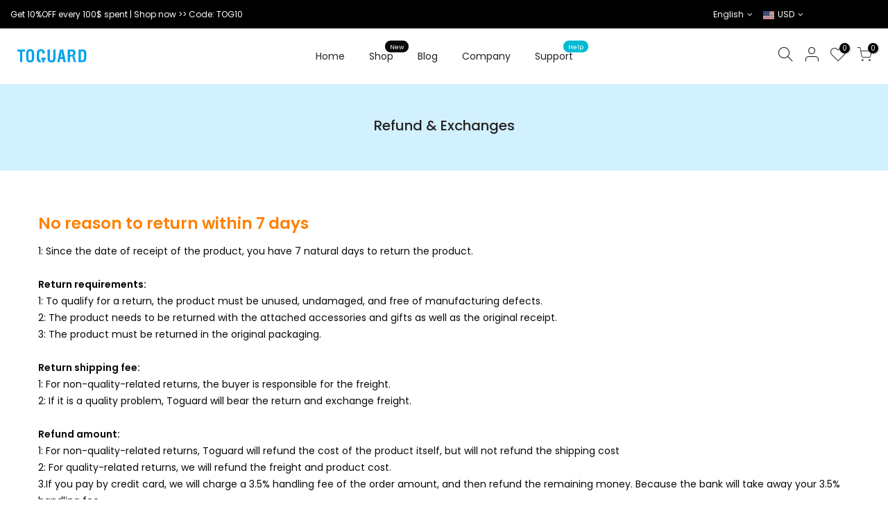

--- FILE ---
content_type: image/svg+xml
request_url: https://www.toguardshop.com/cdn/shop/files/toguard.svg?v=13911981803018439901
body_size: 18390
content:
<svg version="1.2" xmlns="http://www.w3.org/2000/svg" viewBox="0 0 100 19" width="100" height="19"><defs><image width="1229" height="231" id="img1" href="[data-uri]"/></defs><style></style><use  href="#img1" transform="matrix(.081,0,0,.082,0,0)"/></svg>